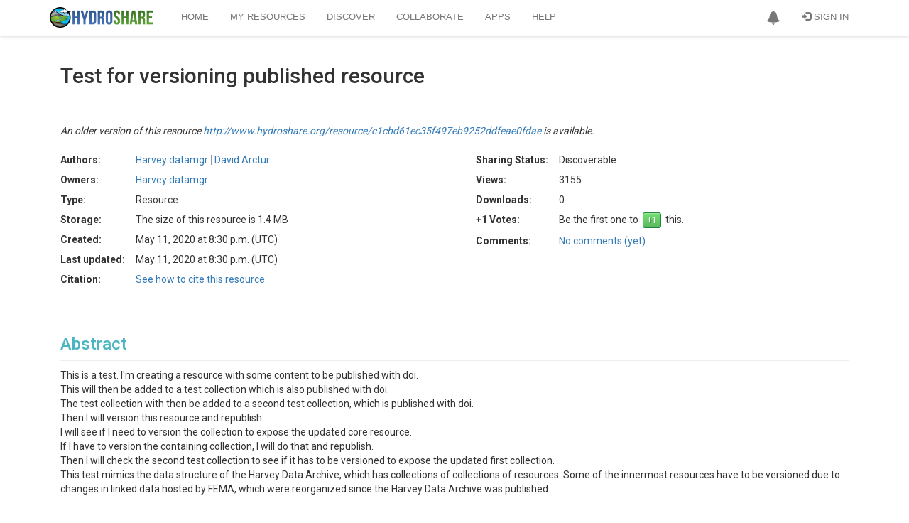

--- FILE ---
content_type: text/html; charset=utf-8
request_url: https://www.hydroshare.org/resource/c4037062b89d4e989b66a60b6ef176e4/
body_size: 23105
content:


<!doctype html>
<html lang="en">


<head>

<meta http-equiv="Content-type" content="text/html; charset=utf-8">
<meta name="viewport" content="width=device-width">
<meta name="keywords" content="">
<meta name="description" content="Test for versioning published resource">
<title>Test for versioning published resource | CUAHSI HydroShare</title>
<link rel="shortcut icon" href="https://storage.googleapis.com/hydroshare-prod-static-media/static/img/favicon.287fbaa9587d.png">


<link rel="alternate" type="application/rss+xml" title="RSS" href="/blog/feeds/rss/">
<link rel="alternate" type="application/atom+xml" title="Atom" href="/blog/feeds/atom/">


<link rel="stylesheet" type="text/css" href="https://storage.googleapis.com/hydroshare-prod-static-media/static/css/hydroshare_fonts.1f75a454d3dd.css">
<link rel="stylesheet" type="text/css" href="//netdna.bootstrapcdn.com/font-awesome/4.7.0/css/font-awesome.css">


<link href="https://fonts.googleapis.com/css?family=Roboto:100,300,400,500,700,900" rel="stylesheet">
<link rel="stylesheet" href="https://cdn.jsdelivr.net/npm/bootstrap@3.3.7/dist/css/bootstrap.min.css" integrity="sha384-BVYiiSIFeK1dGmJRAkycuHAHRg32OmUcww7on3RYdg4Va+PmSTsz/K68vbdEjh4u" crossorigin="anonymous">
<link rel="stylesheet" type="text/css" href="https://storage.googleapis.com/hydroshare-prod-static-media/static/css/elements.92a6064e64e2.css">
<link rel='stylesheet' type='text/css' href="https://storage.googleapis.com/hydroshare-prod-static-media/static/css/jquery-ui/smoothness/jquery-ui.caac42ce7954.css">
<link rel="stylesheet" type="text/css" href="https://storage.googleapis.com/hydroshare-prod-static-media/static/css/hydroshare_core.e87370b73d87.css">
<link rel="stylesheet" type="text/css" href="https://storage.googleapis.com/hydroshare-prod-static-media/static/css/identifiers.373282463ada.css">
<link rel="stylesheet" type="text/css" href="https://storage.googleapis.com/hydroshare-prod-static-media/static/css/hydroshare_extends.c8b6d2666967.css">






<script src="https://cdnjs.cloudflare.com/ajax/libs/jquery/1.9.1/jquery.min.js"></script>
<!-- https://jquery.com/upgrade-guide/1.9/#jquery-browser-removed -->
<script src="https://cdnjs.cloudflare.com/ajax/libs/jquery-migrate/1.4.1/jquery-migrate.min.js" integrity="sha512-t0ovA8ZOiDuaNN5DaQQpMn37SqIwp6avyoFQoW49hOmEYSRf8mTCY2jZkEVizDT+IZ9x+VHTZPpcaMA5t2d2zQ==" crossorigin="anonymous" referrerpolicy="no-referrer"></script>
<script type="text/javascript" src="https://storage.googleapis.com/hydroshare-prod-static-media/static/js/custom.82ab36bbffee.js"></script>


<script src="https://cdn.jsdelivr.net/npm/vue@2.7.15"></script>

<script type="text/javascript" src="https://storage.googleapis.com/hydroshare-prod-static-media/static/js/scrolltopcontrol.06bf71b23ccb.js"></script>
<script type="text/javascript" src="https://storage.googleapis.com/hydroshare-prod-static-media/static/js/jqcsrf.8de901449162.js"></script>
<script type="text/javascript" src="https://storage.googleapis.com/hydroshare-prod-static-media/static/js/jquery-ui.02b6ad1ad954.js"></script>
<script src="https://cdn.jsdelivr.net/npm/bootstrap@3.3.7/dist/js/bootstrap.min.js" integrity="sha384-Tc5IQib027qvyjSMfHjOMaLkfuWVxZxUPnCJA7l2mCWNIpG9mGCD8wGNIcPD7Txa" crossorigin="anonymous"></script>
<script type="text/javascript" src="https://storage.googleapis.com/hydroshare-prod-static-media/static/js/bootstrap-extras.d365e05874fe.js"></script>


    
    
    
<script>
    const ROUTE_NAME = "page";
</script>

    <script>
      
      const SHORT_ID = "c4037062b89d4e989b66a60b6ef176e4";
      var global_num_ext_refs = 0;
      var global_custom_citation = "";
      const REMAINING_QUOTA = 2199007526912.0;
      $.ajax({
        type: "GET",
        url: '/hsapi/_internal/' + SHORT_ID + '/list-referenced-content/',
      }).complete(function(res) {
        if (res.responseText) {
          global_num_ext_refs = JSON.parse(res.responseText).filenames.length
        }
      });
      const CITATION_ID = "";
      const RES_KEYWORDS = ['Harvey2017', 'FEMA', 'Texas', 'flooding'];
      const RES_FUNDING_AGENCIES = [
        
      ];
      const SELF_ACCESS_LEVEL = "None";
      const CAN_CHANGE = "False" === "True";
      const RES_TYPE = "Resource";
      const FILE_COUNT = 2;
      const SUPPORTE_FILE_TYPES = ".*";
      const ALLLOW_MULTIPLE_FILE_UPLOAD = "True";
      const RESOURCE_MODE = "View";
      const RESOURCE_PUBLISHED_OR_UNDER_REVIEW = "False" === "True";
      const CURRENT_USER_ID = null;
      
      const USERS_JSON = [{"user_type": "user", "access": "owner", "id": 2946, "pictureUrl": null, "best_name": "Harvey datamgr", "user_name": "datamgr-harvey", "can_undo": false, "email": "datamgr-harvey@cuahsi.org", "organization": "CUAHSI", "title": null, "viewable_contributions": 0, "subject_areas": [], "identifiers": {}, "state": "MA", "country": "US", "joined": "13 Jun, 2018", "is_active": true}];
      const AUTHORS = [
          
            {
                "id": "33641",
                "name": "datamgr, Harvey",
                "email": "datamgr-harvey@cuahsi.org",
                "organization": "CUAHSI",
                "identifiers": {
                    
                },
                "address": "",
                "phone": "",
                "homepage": "",
                "profileUrl": "/user/2946/",
                "order": "1",
                "is_active": "True",
            },
          
            {
                "id": "33642",
                "name": "Arctur, David",
                "email": "david.arctur@utexas.edu",
                "organization": "University of Texas at Austin",
                "identifiers": {
                    
                },
                "address": "",
                "phone": "512-771-1434",
                "homepage": "",
                "profileUrl": "/user/257/",
                "order": "2",
                "is_active": "True",
            },
          
      ];
      const GEOSPATIAL_RELATIONS = [
        
      ];
      const TRACKING_APPLAUNCH_URL = "/tracking/applaunch/";

      
      const MANAGE_ACCESS_DATA_URL = "/hsapi/_internal/c4037062b89d4e989b66a60b6ef176e4/manage-access-data/";
      const GROUP_IMAGE_DEFAULT_URL = "https://storage.googleapis.com/hydroshare-prod-static-media/static/img/home-page/step4.ade3e7502e8d.png";
      
      
      const RESOURCE_ACCESS = {
          isPublic: "False" === "True",
          isDiscoverable: "True" === "True",
          isShareable: "True" === "True",
          isPrivateLinkSharing : "False" === "True",
      };
      
      var spatial_coverage_type = "";

    </script>

    <script src="https://unpkg.com/leaflet@1.9.2/dist/leaflet.js"
        integrity="sha256-o9N1jGDZrf5tS+Ft4gbIK7mYMipq9lqpVJ91xHSyKhg="
        crossorigin="">
    </script>
    <script src="https://unpkg.com/leaflet-fullscreen@1.0.2/dist/Leaflet.fullscreen.min.js" crossorigin=""></script>
    <script src="https://unpkg.com/leaflet-draw@1.0.4/dist/leaflet.draw.js"></script>
    <script type="text/javascript" src="https://storage.googleapis.com/hydroshare-prod-static-media/static/js/coverageMap.8d1b26ec77f1.js"></script>
    <script type="text/javascript" src="https://storage.googleapis.com/hydroshare-prod-static-media/static/js/hs-file-icons.bdc4628c08b1.js"></script>
    <script type="text/javascript" src="https://storage.googleapis.com/hydroshare-prod-static-media/static/js/hs_file_browser.9274d474c71f.js"></script>
    <script type="text/javascript" src="https://storage.googleapis.com/hydroshare-prod-static-media/static/js/resourceLandingAjax.b4951c021059.js"></script>
    <script type="text/javascript" charset="utf8" src="https://storage.googleapis.com/hydroshare-prod-static-media/static/js/jquery.dataTables.9d372643fe25.js"></script>
    <script type="text/javascript" src="https://storage.googleapis.com/hydroshare-prod-static-media/static/js/copyToClipboard.c670f254e637.js"></script>
    <script type="text/javascript" src="https://storage.googleapis.com/hydroshare-prod-static-media/static/js/generic-resource.c397afddea83.js"></script>
    
    <link href="https://storage.googleapis.com/hydroshare-prod-static-media/static/admin/css/vendor/select2/select2.min.9f54e6414f87.css" media="screen" rel="stylesheet">
<link href="https://storage.googleapis.com/hydroshare-prod-static-media/static/admin/css/autocomplete.4a81fc4242d0.css" media="screen" rel="stylesheet">
<link href="https://storage.googleapis.com/hydroshare-prod-static-media/static/autocomplete_light/select2.a2fdafb163ba.css" media="screen" rel="stylesheet">
<script src="https://storage.googleapis.com/hydroshare-prod-static-media/static/admin/js/vendor/select2/select2.full.c2afdeda3058.js"></script>
<script src="https://storage.googleapis.com/hydroshare-prod-static-media/static/autocomplete_light/autocomplete_light.min.130dd8872cf8.js"></script>
<script src="https://storage.googleapis.com/hydroshare-prod-static-media/static/autocomplete_light/select2.min.2ca8c9f98cfb.js"></script>
<script src="https://storage.googleapis.com/hydroshare-prod-static-media/static/autocomplete_light/i18n/en.453389283ed0.js"></script>

    
    <script type="text/javascript" src="https://storage.googleapis.com/hydroshare-prod-static-media/static/js/composite-resource.36ce9cb5431a.js"></script>
    <script type="text/javascript" src="https://storage.googleapis.com/hydroshare-prod-static-media/static/js/time-series-filetype.1f0cc4c2dea1.js"></script>
    <script type="text/javascript" src="https://storage.googleapis.com/hydroshare-prod-static-media/static/js/jsoneditor.min.46ba39e50abe.js"></script>






    <link rel="stylesheet" type="text/css" href="https://storage.googleapis.com/hydroshare-prod-static-media/static/css/jquery.dataTables.min.e86d79b9b848.css">
    <link href="https://storage.googleapis.com/hydroshare-prod-static-media/static/css/toolresource.a077ff6931b0.css" rel="stylesheet"/>
    <link href="https://storage.googleapis.com/hydroshare-prod-static-media/static/css/modal-vue.34790e326190.css" rel="stylesheet"/>
    <link href="https://storage.googleapis.com/hydroshare-prod-static-media/static/css/hs-file-icons.4ba6a7dc0cac.css" rel="stylesheet"/>
    <link rel='stylesheet' type='text/css' href="https://storage.googleapis.com/hydroshare-prod-static-media/static/css/vuetify.2.64.min.6ce07710d6fa.css">
    <link rel="stylesheet" href="https://unpkg.com/leaflet@1.9.2/dist/leaflet.css"
    integrity="sha256-sA+zWATbFveLLNqWO2gtiw3HL/lh1giY/Inf1BJ0z14="
    crossorigin=""/>
    <link rel='stylesheet' type='text/css' href="https://unpkg.com/leaflet-fullscreen@1.0.2/dist/leaflet.fullscreen.css" />
    <link rel="stylesheet" href="https://unpkg.com/leaflet-draw@1.0.4/dist/leaflet.draw.css" />



<script id="schemaorg" type="application/ld+json">
{
    "@context": "https://schema.org",
    
    "@id": "https://www.hydroshare.org/resource/c4037062b89d4e989b66a60b6ef176e4#schemaorg",
    "url": "https://www.hydroshare.org/resource/c4037062b89d4e989b66a60b6ef176e4",
    
    "@type": "Dataset",
    "additionalType": "http://www.hydroshare.org/terms/CompositeResource",
    "name": "Test for versioning published resource",
    "description": "This is a test. I\u0027m creating a resource with some content to be published with doi. \u000D\u000AThis will then be added to a test collection which is also published with doi. \u000D\u000AThe test collection with then be added to a second test collection, which is published with doi. \u000D\u000AThen I will version this resource and republish. \u000D\u000AI will see if I need to version the collection to expose the updated core resource.  \u000D\u000AIf I have to version the containing collection, I will do that and republish. \u000D\u000AThen I will check the second test collection to see if it has to be versioned to expose the updated first collection. \u000D\u000AThis test mimics the data structure of the Harvey Data Archive, which has collections of collections of resources. Some of the innermost resources have to be versioned due to changes in linked data hosted by FEMA, which were reorganized since the Harvey Data Archive was published.",
    "keywords": ['Harvey2017', 'FEMA', 'Texas', 'flooding'],
    
    "creativeWorkStatus": "Discoverable",
    
    "inLanguage": "en-US",
    
    "identifier": [
      "https://www.hydroshare.org/resource/c4037062b89d4e989b66a60b6ef176e4"
    ],
    
    "creator": {
      "@list": [
            {
                  "@type": "Person",
                  "affiliation": {
                        "@type": "Organization",
                        "name": "CUAHSI"
                  },
                  "email": "datamgr-harvey@cuahsi.org",
                  "name": "Harvey datamgr",
                  "url": "https://www.hydroshare.org/user/2946/"
            },
            {
                  "@type": "Person",
                  "affiliation": {
                        "@type": "Organization",
                        "name": "University of Texas at Austin"
                  },
                  "email": "david.arctur@utexas.edu",
                  "name": "David Arctur",
                  "url": "https://www.hydroshare.org/user/257/"
            }
      ]
    },
    
    
    
    
    
    
    
    "spatialCoverage": {
        "@type": "Place",
        
        "geo": {
            
            "@type": "GeoShape",
            "box": "   "
            
        }
    },
    
    
    
    "provider": {
        "@id": "https://www.hydroshare.org",
        "@type": "Organization",
        "name": "HydroShare",
        "url": "https://www.hydroshare.org"
    },
    "includedInDataCatalog": {
		"@type": "DataCatalog",
		"name": "HydroShare",
    	"url": "https://www.hydroshare.org/search/"
	},
	 
	"license": {
	    "@type": "CreativeWork",
	    
        "text": "This resource is shared under the Creative Commons Attribution CC BY.",
        "url": "http://creativecommons.org/licenses/by/4.0/"
        
	},
	
    
    
    "citation": [
    
        "datamgr, H., D. Arctur (2020). Test Collection Inner, HydroShare, http://www.hydroshare.org/resource/c34cacb091074999aba351698eba3861",
    
        "datamgr, H., D. Arctur (2020). Test for versioning published resource, HydroShare, http://www.hydroshare.org/resource/c1cbd61ec35f497eb9252ddfeae0fdae"
    
    ],
    
    
    
    
    "dateCreated": "2020-05-11T20:30:50.847127+00:00",
    "dateModified": "2020-05-11T20:30:50.850952+00:00",
    
    "subjectOf": {
        "@type": "DataDownload",
        "name": "resourcemetadata.xml",
        "description": "Dublin Core Metadata Document Describing the Dataset",
        "url": "https://www.hydroshare.org/hsapi/resource/c4037062b89d4e989b66a60b6ef176e4/scimeta/",
        "encodingFormat": "application/rdf+xml"
    },
    "distribution": {
        "@type": "DataDownload",
        "contentSize": "1.4 MB",
        "encodingFormat": "application/zip",
        "contentUrl": "https://www.hydroshare.org/hsapi/resource/c4037062b89d4e989b66a60b6ef176e4/",
        "description": "Zipped BagIt Bag containing the HydroShare Resource",
        "dateModified": "2020-05-11T20:30:50.850952+00:00",
        
        "identifier": [
          "https://www.hydroshare.org/resource/c4037062b89d4e989b66a60b6ef176e4"
        ]
        
    }
}
</script>


<script type="text/javascript">
    window.heap=window.heap||[],heap.load=function(e,t){window.heap.appid=e,window.heap.config=t=t||{};var r=t.forceSSL||"https:"===document.location.protocol,a=document.createElement("script");a.type="text/javascript",a.async=!0,a.src=(r?"https:":"http:")+"//cdn.heapanalytics.com/js/heap-"+e+".js";var n=document.getElementsByTagName("script")[0];n.parentNode.insertBefore(a,n);for(var o=function(e){return function(){heap.push([e].concat(Array.prototype.slice.call(arguments,0)))}},p=["addEventProperties","addUserProperties","clearEventProperties","identify","resetIdentity","removeEventProperty","setEventProperties","track","unsetEventProperty"],c=0;c<p.length;c++)heap[p[c]]=o(p[c])};
      heap.load("1320547260");
</script>

<script>
    const STATIC_URL = "https://storage.googleapis.com/hydroshare-prod-static-media/static/" || "/static/static/";
</script>
</head>

<body id="body">

<link rel="stylesheet" type="text/css" href="https://storage.googleapis.com/hydroshare-prod-static-media/static/css/notifications-app.91a3cb642dbc.css">

<style>
    /* Navbar */
    .dropdown-menu .divider {
        height: 1px;
        margin: 9px 0;
        overflow: hidden;
        background-color: #999
    }
    .navbar-brand {
        padding: 0;
        padding-top: 10px;
    }

    #img-brand-logo {
        width: 145px;
    }

    .container>.navbar-header, .container>.navbar-collapse {
        padding-left: 15px;
        padding-right: 15px;
    }

    .navbar-inverse .navbar-collapse, .navbar-inverse .navbar-form {
        border-color: #DDD;
    }

    .navbar-toggle {
        background: #B5B5B5;
        border-color: #8C8C8C !important;
    }

    .navbar-inverse {
      background-color: #FFF;
      border: none;
    }

    .navbar>.container .navbar-brand {
        margin-right: 10px;
    }

    .navbar-inverse .navbar-nav > .active > a, .navbar-inverse .navbar-nav > .active > a:hover, .navbar-inverse .navbar-nav > .active > a:focus {
        color: #333;
        background-color: #FFF !important
    }

    .navbar-inverse .navbar-brand {
        color: #EEEEEE;
    }

    .navbar-inverse .resource-type-name,
    .navbar-inverse .navbar-nav > li > a,
    .navbar-inverse .navbar-nav > .open > a,
    .navbar-inverse .navbar-nav > .open > a:hover,
    .navbar-inverse .navbar-nav > .open > a:focus {
        color: #777;
        font: 13px/18px 'Open Sans', arial, sans-serif;
    }

    .navbar-nav > li > .dropdown-menu.arrow_box, .dropdown-menu.profile-card {
        margin-top: 18px;
        margin-right: -12px;
        width: 300px;
        height: 160px;
        padding: 0;
        background: #FFF;
        -webkit-border-radius: 4px;
        -moz-border-radius: 4px;
        border-radius: 4px;
        box-shadow: 1px 1px 5px rgba(0, 0, 0, 0.2);
        -webkit-box-shadow: 1px 1px 5px rgba(0, 0, 0, 0.2);
        -moz-box-shadow: 1px 1px 5px rgba(0, 0, 0, 0.2)
    }

    .res-dropdown {
        padding: 7px;
        padding-right: 40px;
    }

    .dropdown-menu.profile-card {
        width: 350px;
        height: auto;
        margin: unset;
        margin-bottom: 40px;
    }

    .profile-card .flex > div {
        padding: 15px;
    }

    .profile-card .flex > div:first-child {
        border-right: 1px solid #DDD;
        width: 110px;
    }

    .profile-card .dropdown-profile-pic-thumbnail{
        margin-right: 0;
    }

    .profile-card table .fa {
        margin-right: 4px;
    }

    .navbar-inverse .navbar-nav > .open > a:hover,
    .navbar-inverse .navbar-nav > li > a:hover,
    .navbar-inverse .navbar-nav > li > a:focus {
        color: #333;
        -webkit-transition: color 100ms linear;
        -moz-transition: color 100ms linear;
        -o-transition: color 100ms linear;
        transition: color 100ms linear;
    }

    .navbar-inverse {
        text-transform: uppercase;
        border-bottom: 1px solid #DDD;
        box-shadow: 0 0 5px rgba(0, 0, 0, 0.2);
        -moz-box-shadow: 0 0 5px rgba(0, 0, 0, 0.2);
        -webkit-box-shadow: 0 0 5px rgba(0, 0, 0, 0.2);
    }

    .navbar-inverse .tooltip {
        text-transform: none;
    }

    .navbar-inverse .navbar-nav > .open > a,
    .navbar-inverse .navbar-nav > .open > a:hover,
    .navbar-inverse .navbar-nav > .open > a:focus {
        background-color: unset;
    }

    .dropdown-menu {
        border: 1px solid #D6D6D6;
        border-top-color: #EEEEEE;
        border-radius: 0;
        box-shadow: none;
        -webkit-box-shadow: none;
        -moz-box-shadow: none;
    }
    .dropdown-menu > li > a {
      color: #000;
      padding: 10px 20px;
      font-size: 12px;
    }
    .dropdown-menu > li > a:hover,
    .dropdown-menu > li > a:focus {
      color: #333;
      background-color: #eaeaea;
    }
</style>
<div id="hs-nav-bar" class="navbar navbar-inverse navbar-fixed-top">
    <div id="toplevel-nav-container" class="container">
        <div class="navbar-header">
            <button type="button" class="navbar-toggle" data-toggle="collapse" data-target=".navbar-collapse">
                <span class="icon-bar"></span>
                <span class="icon-bar"></span>
                <span class="icon-bar"></span>
            </button>
            <a class="navbar-brand" href="/landingPage">
                <img id="img-brand-logo" src="https://storage.googleapis.com/hydroshare-prod-static-media/static/img/logo-lg.cf4395806c8e.png" alt="CUAHSI HydroShare"/>
            </a>
        </div>
        <div class="collapse navbar-collapse">
            <ul class="nav navbar-nav navbar-right hidden-xs">
                
                    

                    <li id="notifications-dropdown">
                        <a href="#" class="dropdown-toggle" data-toggle="dropdown" style="padding-top:14px;padding-bottom:14px;"
                        role="button" aria-haspopup="true" aria-expanded="false">
                            <span class="glyphicon glyphicon-bell"></span>
                        </a>
                        <ul class="dropdown-menu arrow_box" style="position:absolute;">
                            <li class="notifications">
                                <div id="app-notifications">
                                    <div class="notifications--header">
                                        <h4>Notifications <span v-if="tasks.length">(${tasks.length})</span></h4>
                                        <a role="button" id="btn-notifications-clear" v-on:click="clear">Clear</a>
                                    </div>

                                    <div v-if="loading" class="default-content">
                                        <i class="fa fa-spinner fa-pulse fa-2x fa-fw icon-blue"></i>
                                    </div>
                                    <div v-if="!loading">
                                        <div v-if="tasks.length">
                                            <div class="task" v-for="task in tasks">
                                                <div class="notification--content">
                                                    <div class="notification--name">${taskMessages[task.name].title}
                                                        <div class="notification--status">
                                                            <span :class="statusIcons[task.status]"></span>

                                                            <small v-if="canNotifyDownload(task)">
                                                                Your download will start in a few seconds. If it does not start click <a
                                                                    :href="task.payload">here</a>
                                                                to download your files directly.
                                                            </small>
                                                            <small v-else>${taskMessages[task.name].status[task.status]}.
                                                                <span v-if="task.payload && (task.status === 'delivered' || task.status === 'completed')">
                                                                Click <a :href="task.payload">here</a> to refresh user interface.
                                                                </span>
                                                                <span v-else-if="task.payload.includes('FileOverrideException') && task.status === 'failed'">
                                                                <a id='btn-file-override' v-on:click="showFileOverrideDialog(task.payload)">Select whether to allow file override</a>
                                                                </span>
                                                                <span v-else-if="task.status === 'failed'">${task.payload}</span>
                                                            </small>
                                                        </div>
                                                    </div>
                                                </div>
                                                <div class="notification--controls">
                                                    <button type="button" v-if="canBeDismissed(task)" v-on:click="dismissTask(task)" class="close" aria-label="Dismiss"
                                                        title="Dismiss">
                                                        <span aria-hidden="true">×</span>
                                                    </button>

                                                    <button type="button" v-if="canBeAborted(task)" v-on:click="abortTask(task)" class="close" title="Abort"
                                                        aria-label="Abort">
                                                        <span class="glyphicon glyphicon-ban-circle"></span>
                                                    </button>
                                                </div>
                                            </div>
                                        </div>
                                        <div v-else class="default-content">You don't have any notifications.</div>
                                    </div>
                                </div>
                            </li>
                        </ul>
                    </li>
                    
                    
                        <li id="signin-menu"><a href="/oidc/authenticate/"><span
                                class="glyphicon glyphicon-log-in"></span> Sign In</a>
                        </li>
                    
                
            </ul>
            

            <ul class="nav navbar-nav">
                <li  id="dropdown-menu-home">
                    <a href="/home/">Home</a>
                </li>
                <li  id="dropdown-menu-my-resources">
                    <a href="/my-resources/">My Resources</a>
                </li>
                <li  id="dropdown-menu-search">
                    <a href="/search/">Discover</a>
                </li>
                <li  id="dropdown-menu-collaborate">
                    <a href="/collaborate/">Collaborate</a>
                </li>
                <li class="" id="dropdown-menu-https:--www.hydroshare.org-apps-">
                    <a href="https://www.hydroshare.org/apps/" target="_self">Apps</a>
                </li>
                <li class="" id="dropdown-menu-https:--help.hydroshare.org">
                    <a href="http://help.hydroshare.org">Help</a>
                </li>
            </ul>

            <ul id="resource-dropdown" class="nav navbar-nav navbar-right">
                

                

                
                    <!-- Profile links for extra small screens -->
                    
                        <li class="visible-xs"><a href="/oidc/authenticate/"><span
                                class="glyphicon glyphicon-log-in"></span> Sign In</a></li>
                    
                
            </ul>

        </div>
    </div>
</div>

<div class="modal fade" id="submit-title-dialog" tabindex="-1" role="dialog"
     aria-labelledby="myModalLabel" aria-hidden="true">
    <div class="modal-dialog">
        <div class="modal-content">
            <div class="modal-header">
                <button type="button" class="close" data-dismiss="modal"
                        aria-hidden="true">&times;
                </button>
                <h4 class="modal-title">Create a Resource</h4>
            </div>
            <div class="modal-body">
                <div class="warnings-list">
                    <div class="modal-input-title">Enter the title for the new resource.
                    </div>
                    <br>
                    <input id="input-title" class="form-control textinput textInput" maxlength="300"
                           name="value" type="text" placeholder="Title" value="">
                </div>
            </div>
            <div class="modal-footer">
                <button type="button" class="btn btn-default" data-dismiss="modal">Cancel
                </button>
                <button id="btn-resource-create" type="button" data-value="" class="btn btn-primary"
                        data-dismiss="modal">Create
                </button>
            </div>
        </div>
    </div>
</div>



<script>
    $("#hs-nav-bar .res-dropdown ul > li>  a").on("click", function () {
        $('#btn-resource-create').attr("data-value", $(this).attr("data-value"));
        let title = $(this).attr("data-modal-title");
        let inputTitle = $(this).attr("data-modal-input-title");

        $('#submit-title-dialog .modal-title').text(title);
        $('#submit-title-dialog .modal-input-title').text(inputTitle);
        $('#submit-title-dialog').modal('show');
    });

    $("#btn-resource-create").on("click", function () {
        let resourceType = $(this).attr("data-value");
        let title = $('#input-title').val();

        createResource(resourceType, title);
    });

    function getCookie(name) {
      let cookieValue = null;
      if (document.cookie && document.cookie !== '') {
        const cookies = document.cookie.split(';');
        for (let i=0; i < cookies.length; i++) {
          const cookie = cookies[i].trim();
          if (cookie.substring(0, name.length + 1) === (name + '=')) {
            cookieValue = decodeURIComponent(cookie.substring(name.length +1));
            break;
          }
        }
      }
      return cookieValue;
    }

    function createResource(type, title) {
        // Disable dropdown items while we process the request
        $(".navbar-inverse .res-dropdown .dropdown-menu").toggleClass("disabled", true);

        var formData = new FormData();
        if (!title) {
            title = "Untitled Resource";
        }
        const csrftoken = getCookie('csrftoken');
        formData.append("csrfmiddlewaretoken", csrftoken);
        formData.append("title", title);
        formData.append("resource-type", type);
        let contentType;
        if (type === "CompositeResource") {
            contentType = "resource";
        }
        else if (type === "CollectionResource") {
            contentType = "collection";
        }
        else {
            contentType = "app connector";
        }

        const alertTitle = "Creating your " + contentType;
        customAlert(alertTitle, "Please wait...", "success", -1); // Persistent alert
        $("html").css("cursor", "progress");

        let errorMsg = "Failed to create " + contentType + ".";

        $.ajax({
            type: "POST",
            data: formData,
            processData: false,
            contentType: false,
            url: "/hsapi/_internal/create-resource/do/",
            success: function (response) {
                if (response.status === "success") {
                    window.location = response['resource_url'];
                }
                else {
                    console.log(response);
                    if (response.hasOwnProperty('message')) {
                        errorMsg = `${errorMsg} ${response.message}`;
                    }
                    $(".custom-alert").alert('close');  // Dismiss previous alert
                    customAlert("Error", errorMsg, "error", -1, dismissable=true);
                    $("html").css("cursor", "initial");
                    $(".navbar-inverse .res-dropdown").toggleClass("disabled", false);
                }
            },
            error: function (response) {
                console.log(response);
                $(".custom-alert").alert('close');  // Dismiss previous alert
                customAlert("Error", errorMsg, "error", 6000);
                $("html").css("cursor", "initial");
                $(".navbar-inverse .res-dropdown").toggleClass("disabled", false);
            }
        });
    }

    const checkDelay = 10000; // ms
    // TODO: this hard ping rate could be modified to check more frequently when the tasks are newer

    $('#notifications-dropdown').on('show.bs.dropdown', function () {
        notificationsApp.fetchTasks();
    });

    notificationsApp = new Vue({
        el: '#app-notifications',
        delimiters: ['${', '}'],
        data: {
            tasks: [],
            loading: true,
            isCheckingStatus: false,
            taskMessages: {
                "bag download": {
                    title: "Download all content as Zipped BagIt Archive",
                    status: {
                        "progress": "Getting your files ready for download...",
                        "aborted": "Aborted",
                        "failed": "Download failed",
                        "delivered": "Download delivered"
                    }
                },
                "file unzip": {
                    title: "File Unzipping",
                    status: {
                        "progress": "Unzipping your file...",
                        "completed": "Completed",
                        "failed": "Unzip failed",
                        "delivered": "Unzipping completed"
                    }
                },
                "zip download": {
                    title: "File download",
                    status: {
                        "progress": "Getting your files ready for download...",
                        "aborted": "Aborted",
                        "failed": "Download failed",
                        "delivered": "Download delivered"
                    }
                },
                "resource copy": {
                    title: "Resource copy",
                    status: {
                        "progress": "In progress...",
                        "aborted": "Aborted",
                        "completed": "Completed",
                        "failed": "Failed",
                        "delivered": "Delivered"
                    }
                },
                "resource version": {
                    title: "Resource versioning",
                    status: {
                        "progress": "In progress...",
                        "completed": "Completed",
                        "failed": "Failed",
                        "delivered": "Delivered"
                    }
                },
                "resource delete": {
                    title: "Resource delete",
                    status: {
                        "progress": "In progress...",
                        "completed": "Completed",
                        "failed": "Failed",
                        "delivered": "Delivered"
                    }
                },
                "aggregation move": {
                    title: "Aggregation move",
                    status: {
                        "progress": "In progress...",
                        "completed": "Completed",
                        "failed": "Failed",
                        "delivered": "Delivered"
                    }
                }
            },
            statusIcons: {
                "aborted": "glyphicon glyphicon-ban-circle",
                "failed": "glyphicon glyphicon-remove-sign",
                "completed": "glyphicon glyphicon-ok-sign",
                "progress": "fa fa-spinner fa-pulse fa-2x fa-fw icon-blue",
                "delivered": "glyphicon glyphicon-ok-sign"
            }
        },
        computed: {
            someInProgress: function () {
                return this.tasks.find(function (task) {
                    return task.status === "progress";
                });
            }
        },
        methods: {
            showFileOverrideDialog: function (message) {
              let msg_start_pos = message.indexOf("'");
              if (msg_start_pos >= 0) {
                  let msg_end_pos = message.indexOf("'", msg_start_pos+1);
                  if (msg_end_pos > 0) {
                      message = message.slice(msg_start_pos + 1, msg_end_pos);
                      message = message.charAt(0).toUpperCase() + message.slice(1);
                  }
              }
              $('#unzip-resp-message').text(message);
              $('#unzip-override-confirm-dialog').modal('show');
            },
            // Shows the tasks dropdown
            show: function () {
                $('#notifications-dropdown').addClass('open');
            },
            getUpdatedTask: function(in_task) {
                return this.tasks.find(function(task) {
                    return task.id === in_task.id
                });
            },
            fetchTasks: function () {
                let vue = this;
                vue.loading = true;
                $.ajax({
                    type: "GET",
                    url: '/hsapi/_internal/get_tasks_by_user/',
                    success: function (ret_data) {
                        vue.loading = false;
                        tasks = ret_data['tasks']
                        for (let i = 0; i < tasks.length; i++) {
                            vue.registerTask(tasks[i]);
                        }
                        vue.scheduleCheck();
                    },
                    error: function (response) {
                        console.log(response);
                        vue.loading = false;
                    }
                });
            },
            dismissTask: function (task) {
                let vue = this;
                if (vue.canBeDismissed(task)) {
                    $.ajax({
                        type: "GET",
                        url: '/hsapi/_internal/dismiss_task/' + task.id,
                        success: function (task) {
                            vue.tasks = vue.tasks.filter(function(t) {
                                return t.id !== task.id;
                            });
                        },
                        error: function (response) {
                            console.log(response);
                        }
                    });
                }
            },
            canBeDismissed: function (task) {
                return task.status === 'completed'
                    || task.status === 'failed'
                    || task.status === 'aborted'
                    || task.status === 'delivered'
            },
            deliverTask: function(task) {
                let vue = this;
                if (vue.canBeDelivered(task)) {
                    $.ajax({
                        type: "GET",
                        url: '/hsapi/_internal/set_task_delivered/' + task.id,
                        success: function (task) {
                            $("html").css("cursor", "default");
                        },
                        error: function (response) {
                            console.log(response);
                        }
                    });
                }
            },
            canBeDelivered: function (task) {
                return task.status === 'completed'
            },
            abortTask: function(task) {
                let vue = this;
                if (vue.canBeAborted(task)) {
                    $.ajax({
                        type: "GET",
                        url: '/hsapi/_internal/abort_task/' + task.id,
                        success: function (task) {
                            vue.registerTask(task);
                        },
                        error: function (response) {
                            console.log(response);
                        }
                    });
                }
            },
            canBeAborted: function (task) {
                let vue = this;
                return "aborted" in vue.taskMessages[task.name].status && (task.status === 'progress')
            },
            clear: function () {
                let vue = this;
                vue.tasks = vue.tasks.filter(function(task) {
                    if (vue.canBeDismissed(task))
                        vue.dismissTask(task);
                    return !vue.canBeDismissed(task);
                });
            },
            scheduleCheck: function() {
                let vue = this;
                if (vue.someInProgress && !vue.isCheckingStatus) {
                    vue.isCheckingStatus = true;

                    // check in 10s
                    setTimeout(function() {
                        vue.checkStatus();
                    }, checkDelay);
                }
                else {
                    vue.isCheckingStatus = false;
                }
            },
            // Checks every 10s for every task in progress
            checkStatus: function () {
                let vue = this;

                if (vue.someInProgress) {
                    const tasksInProgress = vue.tasks.filter(function (task) {
                        return task.status === "progress";
                    });

                    let calls = tasksInProgress.map(function (task) {
                        return vue.checkTaskStatus(task);
                    });

                    // wait for all of task checks to finish and recall self after 1s
                    $.when.apply($, calls).done(function () {
                        setTimeout(function() {
                            vue.checkStatus();
                        }, checkDelay);
                    });
                }
                else {
                    vue.isCheckingStatus = false;
                }
            },
            checkTaskStatus: function(task) {
                console.log("Checking status for task:", task);
                let vue = this;

                return $.ajax({
                    type: "GET",
                    url: '/hsapi/_internal/get_task/' + task.id,
                    success: function (task) {
                        vue.registerTask(task);
                    },
                    error: function (response) {
                        console.log(response);
                    }
                });
            },
            downloadFile: function (url, taskId) {
                // Remove previous temporary download frames
                $(".temp-download-frame").remove();

                $("body").append("<iframe class='temp-download-frame' id='task-"
                    + taskId + "' style='display:none;' src='" + url + "'></iframe>");
            },
            processTask: function (task) {
                let vue = this;
                switch (task.name) {
                    case "bag download":
                        // Check if bag creation is finished
                        if (task.status === "completed" && task.payload) {
                            const bagUrl = task.payload;
                            vue.downloadFile(bagUrl, task.id);
                            vue.deliverTask(task);
                        }
                        break;
                    case "zip download":
                        // Check if zip creation is finished
                        if (task.status === "completed" && task.payload) {
                            const zipUrl = task.payload;
                            vue.downloadFile(zipUrl, task.id);
                            vue.deliverTask(task);
                        }
                        break;
                    case "resource copy":
                        if (task.status === "completed" && task.payload) {
                            vue.deliverTask(task);
                        }
                        break;
                    case "resource version":
                        if (task.status === "completed" && task.payload) {
                            vue.deliverTask(task);
                        }
                        break;
                    case "resource delete":
                        if (task.status === "completed" && task.payload) {
                            vue.deliverTask(task);
                        }
                        break;
                    case "aggregation move":
                        if (task.status === "completed" && task.payload) {
                            vue.deliverTask(task);
                        }
                        break;
                    case "file unzip":
                        if (task.status === "completed" && task.payload) {
                            vue.deliverTask(task);
                        }
                        break;
                    default:
                        break;
                }
                if (task.status === 'progress')
                    vue.scheduleCheck();
            },
            registerTask: function (task) {
                let vue = this;
                let targetTask = null;

                // Minor type checking
                if (!task.hasOwnProperty('id') || !task.hasOwnProperty('name')) {
                    return  // Object passed is not a task
                }

                targetTask = vue.tasks.find(function (t) {
                    return t.id === task.id;
                });

                if (targetTask) {
                    // Update existing task only if values have changed to avoid Vue change detection
                    if (task.status !== targetTask.status || task.payload !== targetTask.payload) {
                        targetTask.status = task.status;
                        targetTask.payload = task.payload;
                        if (task.status !== 'delivered')
                            vue.processTask(targetTask);
                    }
                }
                else {
                    // Add new task
                    targetTask = task;
                    vue.tasks = [targetTask, ...vue.tasks];
                    if (task.status !== 'delivered')
                        vue.processTask(targetTask);
                }
            },
            // Used to know when a task should inform users of alternative way to download their files
            canNotifyDownload: function (task) {
                return task.status === 'completed'
                    && (task.name === 'bag download' || task.name === 'zip download')
            }
        },
        mounted: function () {
            let vue = this;
            vue.fetchTasks();
        }
    });
</script>

    
    
    

    
        <div class="main-container">
            
    

    <div class="container" onload="loadScroll()" onunload="saveScroll()">
        
            
            
        

        
        
<script id="profile-card-template" type="text/x-template">
    <ul class="dropdown-menu arrow_box profile-card" @click.stop=""
        :style="{top: position.top + 'px', left: position.left + 'px'}">
        <li>
            <div class="flex">
                <div class="has-background-light-gray">
                    <div :class="{'dropdown-user-icon': !user.pictureUrl}"
                         :style="{backgroundImage: user.pictureUrl ? 'url(' + user.pictureUrl + ')' : 'none'}"
                        class="dropdown-profile-pic-thumbnail round-image">
                    </div>

                    <div>
                        <small>Contributions</small>
                        <div class="label label-default has-space-top">${user.viewable_contributions}</div>
                    </div>

                    <div class="space-top">
                        <small>Joined</small>
                        <div class="label label-default">${user.joined}</div>
                    </div>
                </div>
                <div style="flex-grow: 1;">
                    <h4 style="margin-top: 0;">
                        <a :href="/user/ + user.id" title="View Profile">${user.best_name}</a>
                    </h4>

                    <table>
                        <tr v-if="user.email">
                            <td class="text-center"><i class="fa fa-envelope text-muted" aria-hidden="true"></i></td>
                            <td><span>${user.email}</span></td>
                        </tr>
                        <tr v-if="(user.state && user.state !== 'Unspecified') || (user.country && user.country !== 'Unspecified')"
                            >
                            <td class="text-center">
                                <i class="fa fa-map-marker text-muted" aria-hidden="true"></i>
                            </td>
                            <td>
                                <span v-if="user.state && user.state !== 'Unspecified'">
                                  ${user.state + (user.country && user.country !== 'Unspecified' ? ',' : '')}</span>
                                <span v-if="user.country && user.country !== 'Unspecified'">${user.country}</span>
                            </td>
                        </tr>
                    </table>

                    <div v-if="user.organization || user.title" class="space-top separate">
                        <span v-if="user.organization">${user.organization}</span>
                        <span v-if="user.title">${user.title}</span>
                    </div>

                    <div v-if="user.subject_areas" class="space-top">
                        <small class="text-muted">Subject Areas:</small>
                        <div>${user.subject_areas.join(", ")}</div>
                    </div>

                    <div v-if="hasIdentifiers" class="space-top">
                        <small class="text-muted">External Profiles:</small>
                        <div class="external-profiles">
                            <template v-for="(identifier, key) of user.identifiers">
                                <a v-if="identifierAttributes.hasOwnProperty(key)"
                                   :href="identifier" :title="identifierAttributes[key].title"
                                   class="identifier-icon" target="_blank"
                                   data-toggle="tooltip" data-placement="top">
                                    <img :class="identifierAttributes[key].classes" :src="identifierAttributes[key].src"/>
                                </a>

                                <a v-else :href="identifier" class="identifier-icon" target="_blank"
                                   :title="key"
                                   data-toggle="tooltip" data-placement="top">
                                    <i class="fa fa-address-card hover-shadow"></i>
                                </a>
                            </template>
                        </div>
                    </div>
                </div>
            </div>
        </li>
    </ul>
</script>

<script type="text/javascript" src="https://storage.googleapis.com/hydroshare-prod-static-media/static/js/hs-vue/profile-link-cmp.e23b5435f5bc.js"></script>

<script id="profile-link-template" type="text/x-template">
    <div v-if="showDetails" class="profile-link flex align-center"
        v-on:click="$emit('load-card', { user: user, event: $event })"
        data-toggle="dropdown">
        <div v-if="user.pictureUrl" :style="{backgroundImage: 'url(' + user.pictureUrl + ')'}"
            class="profile-pic-thumbnail round-image">
        </div>
        <div v-else class="dropdown-user-icon"
            class="profile-pic-thumbnail-small details-profile-pic round-image">
        </div>
        <div>
            <a class="has-cursor-pointer">${ user.best_name }</a>
            <div class="text-muted">${ user.title }</div>
        </div>
    </div>
    <a v-else v-on:click="$emit('load-card', { user: user, event: $event })"
        data-toggle="dropdown" class="profile-link has-cursor-pointer">${ user.best_name }</a>
</script>

        
            

<input id="resID" type="hidden" value="c4037062b89d4e989b66a60b6ef176e4"/>


<div class="modal fade in" id="deleteCommentDialog" tabindex="-1" role="dialog" aria-labelledby="add-extra-meta" aria-hidden="true">
    <div class="modal-dialog">
        <div class="modal-content">
            <form enctype="multipart/form-data">
                <input name="resource-mode" type="hidden" value="edit">
                <div class="modal-header">
                    <button type="button" class="close" data-dismiss="modal" aria-hidden="true">×</button>
                    <h4 class="modal-title" id="extra_meta_title"> Delete Comment </h4>
                </div>
                <div class="modal-body">
                <p id="delete_comment_message">
                    Confirm to delete the comment and any threaded reply messages
                </p>
                </div>
                <div class="modal-footer">
                    <input id="delete_comment_id" type="hidden" />
                    <button type="button" class="btn btn-default" data-dismiss="modal">Cancel</button>
                    <button id="btn-confirm-delete-comment" type="button" class="btn btn-danger">Delete</button>
                </div>
            </form>
        </div>
    </div>
</div>


    

    


<div class="modal fade" id="license-agree-dialog-bag" tabindex="-1" role="dialog" aria-labelledby="myModalLabel" aria-hidden="true">
    <div class="modal-dialog">
        <div class="modal-content">
            <div class="modal-header">
                <button type="button" class="close" data-dismiss="modal" aria-hidden="true">&times;</button>
                <h4 class="modal-title" id="license-agree-title">Resource License Agreement</h4>
            </div>
            <div class="modal-body">
                
                    <span><p>This resource is shared under the Creative Commons Attribution CC BY.</p></span>
                
                <span class="rights-url"><a href="http://creativecommons.org/licenses/by/4.0/" target="_blank">&nbsp;http://creativecommons.org/licenses/by/4.0/</a></span>
                <p style="margin-top: 5px">
                In downloading this resource contents you are ethically bound to respect the terms of this license.
                Please confirm that you accept the terms of this license below before you can do any downloads for this resource.
                </p>
                <input type="checkbox" id="agree-chk-download-bag">
                <label for="agree-chk-download-bag" class="checkbox-label">
                    I accept the terms of this license.
                </label>
            </div>
            <div class="modal-footer">
                <button type="button" class="btn btn-default" data-dismiss="modal" id="download-bag-cancel">Cancel</button>
                <button type="button" class="btn btn-success disabled" id="download-bag-btn"
                   data-bag-url="/django_irods/download/bags/c4037062b89d4e989b66a60b6ef176e4.zip">Download</button>
            </div>
        </div>
    </div>
</div>

<div class="modal fade" id="license-agree-dialog-file" tabindex="-1" role="dialog" aria-labelledby="myModalLabel" aria-hidden="true">
    <div class="modal-dialog">
        <div class="modal-content">
            <div class="modal-header">
                <button type="button" class="close" data-dismiss="modal" aria-hidden="true">&times;</button>
                <h4 class="modal-title" id="license-agree-title">Resource License Agreement</h4>
            </div>
            <div class="modal-body">
                
                    <span><p>This resource is shared under the Creative Commons Attribution CC BY.</p></span>
                
                <span class="rights-url"><a href="http://creativecommons.org/licenses/by/4.0/" target="_blank">&nbsp;http://creativecommons.org/licenses/by/4.0/</a></span>
                <p style="margin-top: 5px">
                In downloading this resource contents you are ethically bound to respect the terms of this license.
                Please confirm that you accept the terms of this license below before you can do any downloads for this resource.
                </p>
                <input type="checkbox" id="agree-chk-download-file">
                <label for="agree-chk-download-file" class="checkbox-label">
                    I accept the terms of this license.
                </label>
            </div>
            <div class="modal-footer">
                <button type="button" class="btn btn-default" data-dismiss="modal">Cancel</button>
                <button type="button" class="btn btn-success" id="download-file-btn"
                   disabled>Download</button>
            </div>
        </div>
    </div>
</div>


    <div id="wait-to-complete" title="Processing ..." style="display: none;">
        <p><span style="float:left; margin:12px 12px 50px 0;"></span>
            Please wait for the process to complete.
        </p>
    </div>




<div class="modal fade" id="redirect-referenced-url-dialog" tabindex="-1" role="dialog" aria-labelledby="myModalLabel" aria-hidden="false">
    <div class="modal-dialog">
        <div class="modal-content">
            <div class="modal-header">
                <button type="button" class="close" data-dismiss="modal" aria-hidden="true">&times;</button>
                <h4 class="modal-title" id="redirect-referenced-url-title">Redirecting to the referenced web URL</h4>
            </div>
            <div class="modal-body">
                The content you have requested to access is not stored in HydroShare, and we can’t guarantee its availability,
                quality, security, or size. If the externally linked content is large, access may take time.
            </div>
            <div class="modal-footer">
                <button type="button" class="btn btn-default" data-dismiss="modal">Cancel</button>
                <a id="file_redirect_url" type="button" class="btn btn-primary" href="#" target="_blank">Redirect</a>
            </div>
        </div>
    </div>
</div>

<div class="modal fade in" id="get-file-url-dialog" tabindex="-1" role="dialog"
     aria-labelledby="rename" aria-hidden="false">
    <div class="modal-dialog">
        <div class="modal-content">
            <div class="modal-header">
                <button type="button" class="close" data-dismiss="modal" aria-hidden="true">×</button>
                <h4 class="modal-title">Get file URL</h4>
            </div>

            <div class="modal-body">
                <div class="row">
                    <div id="warnTxtFileURL" class="col-sm-12" style="display:none">
                        <span class="alert alert-warning group-title" role="alert">
                            <div class="flex">
                                <i class="glyphicon glyphicon-info-sign" style="margin-right: 20px;"></i>
                                <em style="padding-right:20px;">
                                    <p class="discoverable_sharing">
                                        You have requested the URL for a file that is within a Discoverable resource.
                                        This resource has Private Link Sharing enabled.
                                        This means that anyone with the link will be able to access the file,
                                        but users without the link will not be permitted unless they have "view" permission on this resource.
                                    </p>
                                    <p class="discoverable">
                                        You have requested the URL for a file that is within a Discoverable resource.
                                        Only you and other HydroShare users who have been granted at least "view" permission will be able to access this URL.
                                        If you want this URL to be publicly available,
                                        change the sharing status of your resource to "public" or enable Private Link Sharing.
                                    </p>
                                    <p class="private_sharing">
                                        You have requested the URL for a file that is within a Private resource.
                                        This resource has Private Link Sharing enabled.
                                        This means that anyone with the link will be able to access the file,
                                        but users without the link will not be permitted unless they have "view" permission on this resource.
                                    </p>
                                    <p class="private">
                                        You have requested the URL for a file that is within a Private resource.
                                        Only you and other HydroShare users who have been granted at least "view" permission will be able to access this URL.
                                        If you want this URL to be publicly available, change the sharing status of your resource to "public" or enable Private Link Sharing.
                                    </p>
                                </em>
                            </div>
                        </span>
                    </div>
                    <fieldset class="col-sm-12">
                        <div class="input-group">
                            <input readonly id="txtFileURL" type="text" class="form-control click-select-all">
                            <span class="input-group-btn">
                                <button class="btn btn-default clipboard-copy" data-target="txtFileURL"
                                        type="button">
                                    <i class="fa fa-clipboard" aria-hidden="true"></i> Copy
                                </button>
                            </span>
                        </div>
                    </fieldset>
                </div>
            </div>

            <div class="modal-footer">
                <button type="button" class="btn btn-default" data-dismiss="modal">Close</button>
            </div>
        </div>
    </div>
</div>


    <script type="text/javascript" src="https://storage.googleapis.com/hydroshare-prod-static-media/static/js/modals.342d0a162a40.js"></script>
    <script type="text/javascript" src="https://storage.googleapis.com/hydroshare-prod-static-media/static/js/identifiers-form.a5343bfe9745.js"></script>
    <script>
        // https://github.com/select2/select2/issues/1436#issuecomment-21028474
        // incompatibility between Select2 and Bootstrap modals
        $.fn.modal.Constructor.prototype.enforceFocus = function() {};
    </script>


            <!-- Profile Preview Modal -->
<script id="author-preview-modal-template" type="text/x-template">
    <div class="modal fade" id="view-author-modal" tabindex="-1" role="dialog" aria-labelledby="profileName"
         aria-hidden="true">
        <div class="modal-dialog" role="document">
            <div class="modal-content">
                <div class="modal-header">
                    <h4 class="modal-title">Author</h4>
                </div>
                <div class="modal-body">
                    <table class="table border-gray">
                        <tbody>
                            <tr v-if="is_person">
                                <td class="text-center"><i class="fa fa-user" aria-hidden="true"></i></td>
                                <th>Name: </th>
                                <td>${author.name}</td>
                            </tr>
                            <tr v-if="is_person && author.profileUrl && author.is_active">
                                <td class="text-center"><i class="fa fa-user-circle" aria-hidden="true"></i></td>
                                <th>HydroShare Profile: </th>
                                <td><a :href="author.profileUrl">View Profile</a></td>
                            </tr>
                            <tr>
                                <td class="text-center"><i class="fa fa-building" aria-hidden="true"></i></td>
                                <th>Organization:</th>
                                <td>${author.organization}</td>
                            </tr>
                            <tr>
                                <td class="text-center"><i class="fa fa-envelope" aria-hidden="true"></i></td>
                                <th>Email:</th>
                                <td>${author.email}</td>
                            </tr>
                            <tr>
                                <td class="text-center"><i class="fa fa-map-marker" aria-hidden="true"></i></td>
                                <th>Address:</th>
                                <td>${author.address}</td>
                            </tr>
                            <tr>
                                <td class="text-center"><i class="fa fa-phone-square" aria-hidden="true"></i></td>
                                <th>Phone:</th>
                                <td>${author.phone}</td>
                            </tr>
                            <tr>
                                <td class="text-center"><i class="fa fa-globe" aria-hidden="true"></i></td>
                                <th>Homepage:</th>
                                <td>
                                    <a :href="author.homepage" target="_blank">
                                        ${author.homepage}
                                    </a>
                                </td>
                            </tr>
                            <tr v-if="is_person">
                                <td class="text-center">
                                    <i class="fa fa-external-link-square" aria-hidden="true"></i>
                                </td>
                                <th>Author Identifiers:</th>
                                <td>
                                    <div class="external-profiles">
                                        <template v-for="(identifier, key) of author.identifiers">
                                            <a v-if="identifierAttributes.hasOwnProperty(key)"
                                               :href="identifier"
                                               :title="identifierAttributes[key].title"
                                               class="identifier-icon" target="_blank"
                                               data-toggle="tooltip" data-placement="top">
                                                <img :class="identifierAttributes[key].classes" :src="identifierAttributes[key].src"/>
                                            </a>

                                            <a v-else :href="identifier" class="identifier-icon" target="_blank"
                                               :title="key"
                                               data-toggle="tooltip"
                                               data-placement="top">
                                                <i class="fa fa-address-card hover-shadow"></i>
                                            </a>
                                        </template>
                                    </div>
                                </td>
                            </tr>
                        </tbody>
                    </table>
                </div>
                <div class="modal-footer">
                    <button type="button" class="btn btn-default" data-dismiss="modal">Close</button>
                </div>
            </div>
        </div>
    </div>
</script>
            <div class="modal fade" id="coordinates-picker-modal" tabindex="-1" role="dialog" aria-labelledby="chooseCoordinates"
     aria-hidden="true">
    <div class="modal-dialog" role="document">
        <div class="modal-content">
            <div class="modal-header">
                <span class="modal-title" id="chooseCoordinates">
                    <i class="fa fa-map-marker" aria-hidden="true"></i>&nbsp;
                    Choose coordinates
                </span>

                <button type="button" class="close" data-dismiss="modal" aria-label="Close">
                    <span aria-hidden="true">&times;</span>
                </button>
            </div>
                <div id="picker-map-container" style="height:300px"></div>
            <div class="modal-footer">
                <button type="button" class="btn btn-default" data-dismiss="modal">Close</button>
                <button type="button" id="btn-confirm-coordinates" class="btn btn-primary">Confirm</button>
            </div>
        </div>
    </div>
</div>

<script type="text/javascript" src="https://storage.googleapis.com/hydroshare-prod-static-media/static/js/coordinates-picker.56377d8a8438.js"></script>
        

        
        


















    
    <div id="checking-for-paths" class="col-sm-12">
        <p class="alert alert-warning">Checking for non-preferred file/folder path names (may take a long time depending on the number of files/folders) ...</p>
    </div>
    <div id="non-preferred-paths">
        <div class="col-sm-12">
            <div id="non-preferred-paths" class="alert alert-warning alert-dismissible" role="alert">
                <button type="button" class="close" data-dismiss="alert" aria-label="Close"><span
                        aria-hidden="true">&times;</span></button>
            <p>This resource contains some files/folders that have non-preferred characters in their name.
                <a href="#" data-toggle="modal" data-target="#non-preferred-paths-dialog">Show non-conforming files/folders.</a>
            </p>
            </div>
        </div>
        <div class="modal fade" id="non-preferred-paths-dialog" tabindex="-1" role="dialog" aria-labelledby="myModalLabel" aria-hidden="true">
            <div class="modal-dialog">
                <div class="modal-content">
                    <div class="modal-header">
                        <button type="button" class="close" data-dismiss="modal" aria-hidden="true">&times;</button>
                        <h4 class="modal-title">File/Folders with non preferred characters</h4>
                        <p>
                         The following files/folders contain non-preferred characters in their name.
                         This may result in problems and you are encouraged to change the name to follow the
                         <a href="https://help.hydroshare.org/hydroshare-resources/special-characters-in-file-folder-names/" target="_blank">HydroShare preferred character set.</a>
                        </p>
                    </div>
                    <div class="modal-body">
                    
                    </div>
                    <div class="modal-footer">
                        <button type="button" class="btn btn-default" data-dismiss="modal">Close</button>
                    </div>
                </div>
            </div>
        </div>
    </div>
    <div id="aggr-files-to-sync">
        <div class="col-sm-12">
            <div id="aggr-files-to-sync" class="alert alert-warning alert-dismissible" role="alert">
                <button type="button" class="close" data-dismiss="alert" aria-label="Close"><span
                        aria-hidden="true">&times;</span></button>
            <p>This resource contains content types with files that need to be updated to match with metadata changes.
                <a href="#" data-toggle="modal" data-target="#aggr-files-sync-dialog">Show content type files that need updating.</a>
            </p>
            </div>
        </div>
        <div class="modal fade" id="aggr-files-sync-dialog" tabindex="-1" role="dialog" aria-labelledby="myModalLabel" aria-hidden="true">
            <div class="modal-dialog">
                <div class="modal-content">
                    <div class="modal-header">
                        <button type="button" class="close" data-dismiss="modal" aria-hidden="true">&times;</button>
                        <h4 class="modal-title">Content type files that need to be updated</h4>
                        <p>
                         The following files are out of sync with the metadata changes.
                        </p>
                    </div>
                    <div class="modal-body" style="overflow-y: auto; max-height: 500px">
                    
                    </div>
                    <div class="modal-footer">
                        <button type="button" class="btn btn-default" data-dismiss="modal">Close</button>
                    </div>
                </div>
            </div>
        </div>
    </div>






<div class="col-xs-12">
    
        <div class="flex align-center">
            <h2 id="resource-title">Test for versioning published resource</h2>

            
            <span id="apps-dropdown" v-if="openWithTools.length">
                <div v-if="!isLoading" class="btn-group">
                    <button class="btn btn-primary dropdown-toggle"
                            type="button" data-toggle="dropdown" aria-haspopup="true" aria-expanded="false">
                        Open with... <span class="caret"></span>
                    </button>
                    <ul class="dropdown-menu pull-right">
                        <li v-for="tool in openWithTools" :title="tool.title">
                            <a :href="getResAppUrl(tool)"
                               target="_blank">
                                <img class="dropdown-user-webapp-icon" :src="tool.icon_url"/>
                                <span>${tool.title}</span>
                            </a>
                        </li>
                        <li v-if="isLoading" style="display: flex;justify-content: center;">
                            <i class="fa fa-spinner fa-pulse fa-2x fa-fw icon-blue"></i>
                        </li>
                     </ul>
                </div>
                <a v-if="openWithTools.length" data-toggle="tooltip" data-placement="auto"
                  href="https://www.youtube.com/watch?v=rw4RERFchns" target="_blank"
                  title='How to: Use Open With Function'
                  class="fa fa-youtube-play icon-red has-space-left no-decoration icon-guide">
                </a>
            </span>
            <script type="text/javascript" src="https://storage.googleapis.com/hydroshare-prod-static-media/static/js/hs-vue/relevant-tools.b07ce51aed37.js"></script>
        </div>
        <hr>
    
</div>




    
        
        <div class="col-xs-12 has-space-bottom">
    
        <div class="clear-fix">
            <i>An older version of this resource  <a href="http://www.hydroshare.org/resource/c1cbd61ec35f497eb9252ddfeae0fdae" rel="nofollow">http://www.hydroshare.org/resource/c1cbd61ec35f497eb9252ddfeae0fdae</a> is available.</i>
        </div>
    </div>





    <link rel="stylesheet" href="https://storage.googleapis.com/hydroshare-prod-static-media/static/css/title-builder.6c00bebfb80f.css">
    <link rel="stylesheet" href="https://storage.googleapis.com/hydroshare-prod-static-media/static/css/vue-mover.03ad0848be10.css">

    <style>
        [v-cloak] {
            display: none
        }

        .title-builder-input {
            margin-top: 1em;
        }
        .path-align {
          word-wrap: break-word;
          white-space: normal !important;
        }
    </style>

    
    <script src="https://storage.googleapis.com/hydroshare-prod-static-media/static/js/non_preferred_paths_in_resource.fbec5b169b90.js"></script>
    <script src="https://storage.googleapis.com/hydroshare-prod-static-media/static/js/aggregation_files_to_sync.a927642723e6.js"></script>
    <script src="https://storage.googleapis.com/hydroshare-prod-static-media/static/js/Sortable.min.cc2e8ec5fb89.js"></script>
    <script src="https://storage.googleapis.com/hydroshare-prod-static-media/static/js/vue-mover.7dcfcc91517b.js"></script>



        
        

<div class="col-sm-12">
    <div class="custom-btn-toolbar">
        
        
            
            

            
            

            
                
                
            
        
    </div>
</div>

        
        

<div class="container">
    <div class="row">
        <div id="left-header" class="col-sm-12 col-md-6 res-header">
            <table class="info-table">
                <tr>
                    <th>Authors:</th>

                    <td style="display:flex; align-items: flex-start;">
                      <div v-if="res_mode === 'View'" class="authors-wrapper">
                        <template v-if="authors.length">
                          <a v-for="(author, index) in authors" data-toggle="modal"
                            @click="selectAuthor(author, index)"
                            data-target="#view-author-modal">
                              <template v-if="author.name">${ author.name | nameWithoutCommas }</template>
                              <template v-else-if="author.organization">${ author.organization }</template>
                              <template v-else>${ author.email }</template>
                          </a>
                        </template>
                        <template v-else>
                          This resource does not have an author who is an active HydroShare user.
                          Contact CUAHSI (<a href="mailto:help@cuahsi.org">help@cuahsi.org</a>)
                          
                              to determine if accessing this resource is possible.
                          
                        </template>
                      </div>

                      <div v-if="res_mode === 'Edit'">
                        
                        <a :disabled="isUpdatingAuthor" type="button" id="btn-add-new-author"
                           class="btn btn-success btn-xs has-space-right" data-toggle="modal"
                           data-target="#add-author-modal" title="Add Author">
                            <span class="glyphicon glyphicon-plus"></span>
                        </a>

                        <span :class="{loading: isUpdatingAuthor}" class="authors-wrapper sortable">
                            <span v-for="(author, index) in authors" :data-id="author.id">
                                <a data-toggle="modal" class="author-preview" :title="'Edit ' + author.name"
                                   @click="selectAuthor(author, index)" data-target="#edit-author-modal">
                                    <template v-if="author.name">${ author.name | nameWithoutCommas }</template>
                                    <template v-else-if="author.organization">${ author.organization }</template>
                                    <template v-else>${ author.email }</template>
                                </a>
                            </span>
                        </span>
                        
                        
                      </div>
                      <div class="flex has-space-left align-center gap-1">
                        
                      </div>
                    </td>
                </tr>
                <tr>
                    <th>Owners:</th>
                    <td v-if="owners.length" class="owners-wrapper">
                        <template v-for="owner in owners">
                            <profile-link
                                :user="owner" :key="owner.id" @load-card="loadOwnerCard($event)">
                            </profile-link>
                        </template>

                        <profile-card :user="userCardSelected" :position="cardPosition"></profile-card>
                    </td>
                    <td v-else class="owners-wrapper">
                        This resource does not have an owner who is an active HydroShare user.
                        Contact CUAHSI (<a href="mailto:help@cuahsi.org">help@cuahsi.org</a>)
                        
                            to determine if accessing this resource is possible.
                        
                    </td>
                </tr>
                <tr>
                    <th>Type:</th>
                    <td>Resource</td>
                </tr>
                <tr>
                    <th>Storage:</th>
                    <td>The size of this resource is 1.4 MB</td>
                </tr>
                <tr>
                    <th>Created:</th>
                    <td>May 11, 2020 at 8:30 p.m. (UTC)</td>
                </tr>
                <tr>
                    <th>Last updated:</th>
                    <td>
                        May 11, 2020 at 8:30 p.m. (UTC)
                        
                    </td>
                </tr>
                
                               
                <tr>
                    <th>Citation:</th>
                    <td><a href="#citation">See how to cite this resource</a></td>
                </tr>
                
            </table>

            <edit-author-modal v-if="res_mode === 'Edit'"
                               @update-author="updateAuthor"
                               @delete-author="deleteAuthor"
                               :_author="selectedAuthor.author"
                               :is_updating_author="isUpdatingAuthor"
                               :is_deleting_author="isDeletingAuthor"
                               :is_person="isPerson"
                               :edit_author_error="editAuthorError"
                               :can_remove="authors.length > 1">
            </edit-author-modal>

            <author-preview-modal v-if="res_mode === 'View'"
                                  :author="selectedAuthor.author"
                                  :is_person="isPerson">
            </author-preview-modal>

            <add-author-modal v-if="res_mode === 'Edit'"></add-author-modal>
        </div>
        <div class="col-sm-12 col-md-6 res-header">
            
<table id="table-stats" class="info-table">
    <tr>
        <th>Sharing Status:</th>
        <td id="hl-sharing-status" style="display: flex; align-items: flex-start;">
            
                Discoverable
            
            
        </td>
    </tr>
    
    
    <tr>
        <th>Views: </th>
        <td>3155</td>
    </tr>
    <tr>
        <th>Downloads: </th>
        <td>0</td>
    </tr>
    <tr>
        


<th>+1 Votes:</th>
<td>
    <span id="rating-26836">
    
    
        Be the first one to&nbsp;
    
    
        <form class="form-inline" role="form" method="post" action="/rating/" style="display:inline;">
            <input type="hidden" name="csrfmiddlewaretoken" value="poRLRgi4i9VCcylzEZv3Z33X3HosRtTcI2jUNMkLCSvxL8XD4olGWzvimxbhPUrH">
            <input type="hidden" name="content_type" value="hs_composite_resource.compositeresource">
            <input type="hidden" name="object_pk" value="26836">
            <input type="hidden" name="timestamp" value="1769240005">
            <input type="hidden" name="security_hash" value="038c01f26f3e4dbd278f134df2272c5e8218d365">
            <input value="1" name="value" type="hidden"/>
            <input type="submit" class="btn btn-success btn-xs"
                   value= "+1" />
        </form>
        
            &nbsp;this.
        
    
</span>
</td>


    </tr>
    <tr>
        <th>Comments: </th>
        <td>
            <a href="#resource-comments">
                
                    No comments (yet)
                
            </a>
        </td>
    </tr>
</table>

        </div>
    </div>
</div>

<script type="text/javascript" src="https://storage.googleapis.com/hydroshare-prod-static-media/static/js/hs-vue/left-header-app.ca6f784dc8dc.js"></script>


        
        
    
        <div class="col-xs-12 content-block">
            <h3>Abstract</h3>
            <span class="abstract"><p>This is a test. I&#x27;m creating a resource with some content to be published with doi. <br>This will then be added to a test collection which is also published with doi. <br>The test collection with then be added to a second test collection, which is published with doi. <br>Then I will version this resource and republish. <br>I will see if I need to version the collection to expose the updated core resource.  <br>If I have to version the containing collection, I will do that and republish. <br>Then I will check the second test collection to see if it has to be versioned to expose the updated first collection. <br>This test mimics the data structure of the Harvey Data Archive, which has collections of collections of resources. Some of the innermost resources have to be versioned due to changes in linked data hosted by FEMA, which were reorganized since the Harvey Data Archive was published.</p></span>
        </div>
    



        
        <div class="col-xs-12 content-block" id="app-keyword">
    <h3>Subject Keywords</h3>
    <div class="row">
        <div class="col-xs-12 col-sm-6">
            

            <div class="tags">
                
                <div id="subj-inline-error" style="display:none">
                    <p class="text-danger small" v-if="showIsDuplicate"> Duplicate. Keyword not added.</p>
                    <div v-if="error" class='alert alert-danger has-space-top small'>
                        <strong>Error: </strong>
                        <span v-html="error"></span>
                    </div>
                </div>
                <ul id="lst-tags" class="custom-well tag-list" style="display:none">
                    <li class="small text-muted" v-if="!resKeywords.length">No subject keywords have been added.</li>
                    <li v-else v-for="k in resKeywords">
                        
                            <a class='tag' target="_blank"
                               :href="'/search/?subject=' + safeJS(k)">${ k }</a>
                        
                    </li>
                </ul>
            </div>
        </div>
        
            <div v-if="resMode === 'Edit'" class="col-xs-12 col-sm-6">
                <div class="alert alert-warning group-title flex" role="alert">
                    <i class="glyphicon glyphicon-info-sign" style="margin-right: 20px;"></i>
                    <em style="padding-right:20px;">
                        Deleting all keywords will set the resource sharing status to <strong>private</strong>.
                    </em>
                </div>
            </div>
       
    </div>
</div>

    
    <link href="https://storage.googleapis.com/hydroshare-prod-static-media/static/css/vue-bootstrap-typeahead.0.2.6.c511488cb810.css" rel="stylesheet">


    <script type="text/javascript" src="https://storage.googleapis.com/hydroshare-prod-static-media/static/js/vue-bootstrap-typeahead.0.2.6.min.d9d991d22701.js"></script>
    <script type="text/javascript" src="https://storage.googleapis.com/hydroshare-prod-static-media/static/js/hs-vue/subject-keywords-app.00625f94487c.js"></script>




        
        

        
        
        
            
            <ul id="right-click-menu" class="dropdown-menu fb-dropdown selection-menu">
                
                    <li id="btn-open" data-menu-name="open" data-fb-action="open">
                        <span class="fa fa-folder-open icon-blue"></span>
                        <span>Open</span>
                    </li>

                    <li id="open-separator" role="separator" class="divider"></li>
                

                

                <li id="btn-preview" data-menu-name="preview" data-fb-action="preview">
                    <span class="glyphicon glyphicon-eye-open icon-blue"></span>
                    <span>Preview</span>
                </li>
                <li id="btn-download" data-menu-name="download" data-fb-action="download">
                    <span class="glyphicon glyphicon-download icon-blue"></span>
                    <span>Download</span>
                </li>
                <li data-menu-name="download" data-fb-action="downloadZipped" data-zipped="true">
                    <span class="fa fa-download icon-blue"></span>
                    <span>Download zipped</span>
                </li>
                <li id="btn-get-link" data-menu-name="get-link"
                    data-fb-action="getLink" data-toggle="modal"
                    data-target="#get-file-url-dialog">
                    <span class="fa fa-link icon-blue"></span>
                    <span>Get file URL</span>
                </li>
                <li data-fb-action="getRefUrl"
                    data-toggle="modal" data-target="#redirect-referenced-url-dialog">
                    <span class="fa fa-external-link icon-blue"></span>
                    <span>Open referenced URL</span>
                </li>
                
                <li id="content-type-separator" role="separator" class="divider"></li>
                
            </ul>

            
            <ul id="right-click-container-menu" class="dropdown-menu fb-dropdown selection-menu">
                

                <li data-menu-name="refresh">
                    <span class="fa fa-refresh icon-blue"></span>
                    <span>Refresh</span>
                </li>

                <li data-menu-name="select-all">
                    <span class="fa fa-th-large icon-blue"></span>
                    <span>Select all</span>
                </li>
            </ul>

            <div class="col-xs-12 content-block">
                <h3>
                  <span>Content</span>
                  
                </h3>
                

                <div id="ref_file_note" class="alert alert-warning has-space-top" role="alert"
                         hidden >
                    <button type="button" class="close" data-dismiss="alert" aria-label="Close">
                        <span aria-hidden="true">×</span>
                    </button>
                    <div class="flex">
                        <i class="glyphicon glyphicon-info-sign" style="margin-right: 20px;"></i>
                        <em>
                            This resource contains links to external content. Linked content is
                            NOT stored in HydroShare, and we can't guarantee its availability, quality, or
                            security.
                        </em>
                    </div>
                </div>

                

                
                
                    <i class="glyphicon glyphicon-eye-close text-danger no-access-icon"></i>&nbsp;
                    <span>You do not have permission to see these content files. Please contact an Owner if you wish to obtain access.</span>
                
            </div>
        
         

        
        

        

        

        
        <!-- ========= EXTRA METADATA TAB ========= -->


        
        


<link rel='stylesheet' type='text/css' href="https://storage.googleapis.com/hydroshare-prod-static-media/static/css/geoconnex.49de373ebb53.css">





    <script src="https://unpkg.com/axios@0.26.1/dist/axios.min.js"></script>
    <script src="https://unpkg.com/vuetify@2.6.4/dist/vuetify.min.js"></script>
    <script src="https://unpkg.com/jsonld@8.1.0/dist/jsonld.min.js"></script>
    <script type="text/javascript" src="https://storage.googleapis.com/hydroshare-prod-static-media/static/js/hs-vue/geoconnex.f59d64c7b47b.js"></script>


        
        


    
        <div class="col-xs-12 content-block">
            <h3>Related Resources</h3>
        </div>
    
    
        <div class="col-xs-12 content-block">
            <table class="table hs-table info-table">
                
                    
                
                    
                        <tr style="padding-bottom: 20px">
                            <td class="dataset-label" style="min-width: 100px;">
                                This resource updates and replaces a previous version
                            </td>
                            <td class="dataset-details">datamgr, H., D. Arctur (2020). Test for versioning published resource, HydroShare, <a href="http://www.hydroshare.org/resource/c1cbd61ec35f497eb9252ddfeae0fdae" rel="nofollow">http://www.hydroshare.org/resource/c1cbd61ec35f497eb9252ddfeae0fdae</a></td>
                        </tr>
                    
                
            </table>
        </div>
    



    <div class="col-xs-12 content-block">
        <legend>This resource belongs to the following collections:</legend>
        <table id="collected-by-table" class="table-hover table-striped resource-custom-table" width="100%">
            <thead>
            <tr>
                <th>Title</th>
                <th>Owners</th>
                <th>Sharing Status</th>
                <th>My Permission</th>
            </tr>
            </thead>
            <tbody>
            
                
                <tr id="c34cacb091074999aba351698eba3861">
                    <td>
                        
                            <strong><a href="/resource/c34cacb091074999aba351698eba3861/"
                                       target="_blank">Test Collection Inner</a></strong>
                        
                    </td>
                    <td>
                        
                            
                            
                                <a href='/user/2946/'
                                   target="_blank">Harvey datamgr</a>
                            
                        
                    </td>
                    <td>
                        
                            <strong class="label-discoverable">
                                &nbsp;Discoverable</strong>
                        
                        
                            &
                            <strong style="color:#5cb85c">&nbsp;Shareable</strong>
                        
                        
                    </td>
                    <td>
                        
                            <strong class="label-public">Open Access</strong>
                        
                    </td>
                </tr>
                
            
            </tbody>
        </table>
    </div>


        
        

<div id="funding-agency-app">
    
    <div class="modal fade" id="funding-agency-modal" tabindex="-1" role="dialog" aria-labelledby="add-funding-label" aria-hidden="true">
        <div class="modal-dialog">
            <div class="modal-content">
                <form :action="actionUri"
                    enctype="multipart/form-data" method="POST">
                    <input type="hidden" name="csrfmiddlewaretoken" value="poRLRgi4i9VCcylzEZv3Z33X3HosRtTcI2jUNMkLCSvxL8XD4olGWzvimxbhPUrH">
                    <input name="resource-mode" type="hidden" value="edit">
                    <div class="modal-header">
                        <button type="button" class="close" data-dismiss="modal" aria-hidden="true">×</button>
                        <h4 class="modal-title" id="add-funding-label"> ${mode} Funding Agency</h4></div>
                    <div class="modal-body">
                        <div class="form-group">
                            <fieldset>
                                
                                <div id="div_id_agency_name" class="agency-full-width control-group">
                                    <label for="agency_name" class="control-label requiredField">
                                        Agency Name<span class="asteriskField">*</span>
                                    </label>
                                    <div id="add-agency-wrapper"
                                        class="input-group"
                                        @focusin="clearSelectedAgency"
                                        tabindex="0"
                                    >
                                        
                                        <vue-bootstrap-typeahead
                                            :data="rorList"
                                            :serializer="s => s.name"
                                            v-model="agencyNameInput"
                                            ref="agencyNameInput"
                                            input-class="typeahead-search-input form-control input-sm textInput"
                                            @hit="selectAgency($event)"
                                            placeholder="Example: National Science Foundation"
                                            :maxMatches="MAX_MATCHES"
                                            :minMatchingChars="MIN_SEARCH_LEN"
                                        >
                                        <template slot="append">
                                            <div v-if="isPending && !rorApiDown">
                                                <i class="fa fa-spinner fa-pulse fa-2x fa-fw icon-blue"></i>
                                                Searching known funders
                                            </div>
                                            <div class="text-info small" v-if="rorApiDown">
                                                We are having trouble reaching the Open Funder Registry. To add funders from the registry, please try again later.
                                            </div>
                                        </template>
                                        </vue-bootstrap-typeahead>
                                        <div class="text-muted small" v-if="filteredWords.length > 0">Words not included in Funder Registry Search: <strong v-for="word in filteredWords">${word}</strong></div>
                                    </div>
                                </div>
                                <input v-model="agencyNameInput" maxlength="250" name="agency_name" type="hidden" required>

                                
                                <div id="div_id_award_title" class="control-group">
                                    <label for="award_title" class="control-label">Award Title</label>
                                    <div class="controls">
                                        <input class="form-control input-sm" maxlength="250"
                                            name="award_title" v-model="currentlyEditing.award_title" @keyup="checkAgencyName">
                                    </div>
                                </div>

                                
                                <div id="div_id_award_number" class="control-group">
                                    <label for="award_number" class="control-label">Award Number</label>
                                    <div class="controls">
                                        <input class="form-control input-sm textinput textInput" maxlength="100"
                                            name="award_number" type="text" v-model="currentlyEditing.award_number"
                                            @keydown="blockInvalidAwardNumberChars" @paste="cleanPastedAwardNumber">
                                    </div>
                                </div>

                                
                                <div id="div_id_agency_url" class="control-group">
                                    <label for="agency_url" class="control-label">Agency URL</label>

                                    <div class="controls">
                                        <input class="form-control input-sm urlinput" maxlength="200"
                                            name="agency_url" type="url" v-model="currentlyEditing.agency_url" @keyup="checkAgencyName">
                                    </div>
                                </div>

                            </fieldset>
                        </div>
                        <div id="agency-inline-notification">
                            <p class="text-danger" v-for="error in errorNotifications"> 
                                <i class="glyphicon glyphicon-info-sign" style="margin-right: 5px;"></i>${ error.error }
                            </p>
                            <p class="text-info" v-for="info in infoNotifications"> 
                                <i class="glyphicon glyphicon-info-sign" style="margin-right: 5px;"></i>${ info.info }
                            </p>
                        </div>
                    </div>

                    <div class="modal-footer">
                        <button type="button" class="btn btn-default" data-dismiss="modal">Close</button>
                        <button :disabled="!allowSubmit" type="submit" class="btn btn-primary btn-save-funding-agency btn-disable-after-valid">Save changes</button>
                    </div>
                </form>
            </div>
        </div>
    </div>

    
    <div class="modal fade in" id="delete-funding-agency-modal" tabindex="-1" role="dialog"
        aria-labelledby="delete-source" aria-hidden="false">
        <div class="modal-dialog">
            <div class="modal-content">
                <div class="modal-header">
                    <button type="button" class="close" data-dismiss="modal" aria-hidden="true">×</button>
                    <h4 class="modal-title" id="delete-funding-agency">Delete Funding Agency</h4>
                </div>

                <div class="modal-body">
                    <strong>Are you sure you want to delete this funder?</strong>
                    <div v-if="currentlyDeleting.agency_url">Name: <a :href="currentlyDeleting.agency_url">${currentlyDeleting.agency_name}</a></div>
                    <div v-else>Name: ${currentlyDeleting.agency_name}</div>
                    <div v-show="currentlyDeleting.award_number">Number: ${currentlyDeleting.award_number}</div>
                    <div v-show="currentlyDeleting.award_title">Title: ${currentlyDeleting.award_title}</div>
                </div>

                <div class="modal-footer">
                    <button type="button" class="btn btn-default" data-dismiss="modal">Cancel</button>
                    <a type="button" class="btn btn-danger btn-disable-after"
                    :href="deleteUrl">Delete</a>
                </div>
            </div>
        </div>
    </div>

    
    
        
    
</div>


    <!-- <link href="https://unpkg.com/vue-bootstrap-typeahead/dist/VueBootstrapTypeahead.css" rel="stylesheet"> -->
    <link href="https://storage.googleapis.com/hydroshare-prod-static-media/static/css/vue-bootstrap-typeahead.0.2.6.c511488cb810.css" rel="stylesheet">
    <style>
        .agency-full-width {
            width: 100%;
        }

        .agency-full-width .input-group {
            width: 100%;
        }

        .vbt-autcomplete-list {
            max-height: 350px;
            overflow-y: auto;
            padding-top: 5px;
            position: absolute;
            z-index: 999
        }

        #div_id_agency_name {
            margin-bottom: 8px;
        }
    </style>



    <script type="text/javascript" src="https://storage.googleapis.com/hydroshare-prod-static-media/static/js/vue-bootstrap-typeahead.0.2.6.min.d9d991d22701.js"></script>
    <script type="text/javascript" src="https://storage.googleapis.com/hydroshare-prod-static-media/static/js/hs-vue/funding-agency-app.950a09452808.js"></script>






    


        
        

<div class="col-sm-12 content-block">
    <span id="citation" class="page-anchor"></span>
    <h3>
      <span>How to Cite</span>
      
      </a>
    </h3>
    <div class="row">
        <div class="col-xs-12">
            <div id="citation-text-wrapper" class="flex">
                <div class="flex">
                    <div id="citation-text">datamgr, H., D. Arctur (2020). Test for versioning published resource, HydroShare, <a href="http://www.hydroshare.org/resource/c4037062b89d4e989b66a60b6ef176e4" rel="nofollow">http://www.hydroshare.org/resource/c4037062b89d4e989b66a60b6ef176e4</a></div>
                    <span id="edit-citation-control" style="display: none" data-toggle="modal"
                          data-placement="auto" class="glyphicon glyphicon-pencil icon-blue icon-button table-icon"
                            title="Edit citation" data-target="#customize-citation-dialog">
                    </span>
                </div>
                <button class="btn btn-default clipboard-copy" data-target="citation-text" type="button">
                    <i class="fa fa-clipboard" aria-hidden="true"></i>&nbsp;Copy
                </button>
            </div>

            <script language="JavaScript">
              $.ajax({
                type: "GET",
                url: '/hsapi/_internal/' + SHORT_ID + '/list-referenced-content/',
              }).complete(function(res) {
                if (res.responseText) {
                  const fn = JSON.parse(res.responseText).filenames.length
                  if (fn > 0 && RESOURCE_MODE === 'Edit' && !RESOURCE_PUBLISHED_OR_UNDER_REVIEW) {
                    document.getElementById('edit-citation-control').style.display = "block"
                  }
                }
              });
            </script>
            
            <br />

            
            
                
                    <div id="rights">
                        
                            
                                <span><p>This resource is shared under the Creative Commons Attribution CC BY.</p></span>
                            
                        

                        
                            <span class="rights-url"><a href="http://creativecommons.org/licenses/by/4.0/" target="_blank">http://creativecommons.org/licenses/by/4.0/</a></span>
                        
                    </div>
                        
                            <img class="cc-image" src="https://storage.googleapis.com/hydroshare-prod-static-media/static/img/cc-badges/CC-BY.04d377d96855.png" alt="CC-BY"/>
                        
                
            
        </div>

        
    </div>
</div>


        
        

<div class="rating col-xs-12 content-block">
    <span id="resource-comments" class="page-anchor"></span>
    
<div id="comments">
<h3>Comments</h3>

<script>
$(function() {
    $('.reply').click(function() {
        $('.comment-reply-form').hide();
        $(this).siblings('.comment-reply-form').toggle();
    });
});
</script>




    <p>There are currently no comments</p>



<h3>New Comment</h3>
<form method="post" id="comment" class="comment-form" action="/comment/#comment">
    
    



<input type="hidden" name="referrer" value="">
<input type="hidden" name="csrfmiddlewaretoken" value="poRLRgi4i9VCcylzEZv3Z33X3HosRtTcI2jUNMkLCSvxL8XD4olGWzvimxbhPUrH">




<input type="hidden" name="content_type" value="hs_composite_resource.compositeresource" id="content_type">



<input type="hidden" name="object_pk" value="26836" id="object_pk">



<input type="hidden" name="timestamp" value="1769240005" id="timestamp">



<input type="hidden" name="security_hash" value="038c01f26f3e4dbd278f134df2272c5e8218d365" id="security_hash">



<div class="form-group input_comment 
    ">
    <label class="control-label" for="comment">Comment</label>
    <textarea name="comment" cols="40" rows="10" maxlength="3000" required id="comment">
</textarea>
    
    <p class="help-block">required</p>
    
</div>



<div class="form-group input_honeypot 
    ">
    <label class="control-label" for="honeypot">If you enter anything in this field your comment will be treated as spam</label>
    <input type="text" name="honeypot" id="honeypot">
    
</div>



    
    <input class="hl-btn hl-btn-dark hl-btn-sm" type="submit" value="Comment">
</form>

</div>
</div>
        </div>

            
            
<div class="modal fade" id="submit-title-dialog" tabindex="-1" role="dialog"
     aria-labelledby="myModalLabel" aria-hidden="true">
    <div class="modal-dialog">
        <div class="modal-content">
            <div class="modal-header">
                <button type="button" class="close" data-dismiss="modal"
                        aria-hidden="true">&times;</button>
                <h4 class="modal-title">Create a Resource</h4>
            </div>
            <div class="modal-body">
                <div class="warnings-list">
                    <div class="modal-input-title">Enter the title for the new resource.
                    </div>
                    <br>
                    <input id="input-title" class="form-control textinput textInput" maxlength="300"
                           name="value" type="text" placeholder="Resource Title" value="">
                </div>
            </div>
            <div class="modal-footer">
                <button type="button" class="btn btn-default" data-dismiss="modal">Cancel
                </button>
                <button id="btn-resource-create" type="button" data-value="" class="btn btn-primary"
                        data-dismiss="modal">Create
                </button>
            </div>
        </div>
    </div>
</div>


            
            


    <link href="https://cdn.jsdelivr.net/npm/uppy@4.13.0/dist/uppy.min.css" rel="stylesheet">



  <div id="uppy"></div>



  <script>
    const FILE_UPLOAD_MAX_SIZE = 26843545600;
    const MAX_CHUNK_SIZE = 104857600;
    const MAX_NUMBER_OF_FILES_IN_SINGLE_LOCAL_UPLOAD = 50;
    const PARALLEL_UPLOADS_LIMIT = 10;
    const COMPANION_URL = "https://companion.hydroshare.org";
    const UPPY_UPLOAD_PATH = "/django_s3/tus/";
    const RES_ID = "c4037062b89d4e989b66a60b6ef176e4";
    const RES_TITLE = "Test for versioning published resource";
    const HS_S_ID = "None";
    const GOOGLE_PICKER_CLIENT_ID  = "518349169741-m954v40hvei6qauq34c9umldhoai6lip.apps.googleusercontent.com";
    const GOOGLE_PICKER_API_KEY = "AIzaSyCvQEjqU_DAGKKoXBGZ1iKOdlblDpqfNrc";
    const GOOGLE_PICKER_APP_ID = "518349169741";
  </script>
  <script type="module" src="https://storage.googleapis.com/hydroshare-prod-static-media/static/js/hs_uppy.47691173f850.mjs"></script>

        </div>
    


<style>
    footer {
        background: #093E54;
        color: #FFF;
    }
    footer a {
        color: #B5E655;
    }
    footer a:hover {
        color: #81D685;
        text-decoration: none;
    }
    footer .headline {
        margin-bottom: 20px;
    }
    footer .headline h3{
        text-transform: uppercase;
        color: #FFF;
    }
    .legal {
        padding: 40px 0;
    }
    .legal a {
        color: #B5E655;
        text-decoration: none;
    }
    .social ul {
        background: #3E7A8C;
        color: white;
        font-size: 24px;
        margin: 0;
        padding: 0;
    }
    .social li {
        float: left;
        display: block;
        list-style-type: none;
        width: 28px;
        height: 28px;
        margin: 0 5px 5px 0;
        text-align: center;
        line-height: 28px;
    }
    .social li:hover {
        background: none;
    }
    .social li a {
        color: #FFF;
    }
    .social li:hover a {
        transition: color 0.1s;
        -webkit-transition: color 0.1s;
        -moz-transition: color 0.1s;
        -o-transition: color 0.1s;
        color: #B5E655;
    }
    footer .hl-btn-default {
        color: #fff;
        background: none;
    }
    footer .hl-btn-default:hover {
        color: #3E7A8C;
        background: #fff;
        font-weight: bold;
        border: 1px solid #fff;
    }
    footer .form-control {
        border: white;
    }
    footer .form-control:focus {
        border: white;
    }
    footer .sbtn {
        margin-bottom: 5px;
    }
</style>

<footer>
    <div class="container">
        <div class="row">
            <!-- Contact Us
            =================  -->
            <div class="col-md-4 col-sm-4">
                
                    <div class="headline">
                        <h3>Contact us</h3>
                    </div>
                    <div class="content">
                        <p class="p1"><a href="mailto:help@cuahsi.org">Email Support</a></p>
<p class="p1">Visit <a href="https://www.cuahsi.org" target="_blank">cuahsi.org</a></p>
                    </div>
                
            </div>
            <!-- Social icons
            ===================== -->
            <div class="col-md-4 col-sm-4">
                
                    <div class="headline"><h3>Follow</h3></div>
                
                <div class="content social">
                    
                    
                        <ul>
                            <li>
                                <a href="http://twitter.com/cuahsi" target="_blank"><i class="fa fa-twitter"></i></a>
                            </li>
                        
                            
                                <li>
                                    <a href="https://www.facebook.com/pages/CUAHSI-Consortium-of-Universities-for-the-Advancement-of-Hydrologic-Science-Inc/179921902590" target="_blank"><i
                                            class="fa fa-facebook"></i></a>
                                </li>
                            
                            
                            
                                <li>
                                    <a href="https://www.youtube.com/user/CUAHSI" target="_blank"><i class="fa fa-youtube"></i></a>
                                </li>
                            
                            
                                <li>
                                    <a href="http://github.com/hydroshare" target="_blank"><i
                                            class="fa fa-github"></i></a>
                                </li>
                            
                            
                                <li>
                                    <a href="https://www.linkedin.com/company/2632114" target="_blank"><i
                                            class="fa fa-linkedin"></i></a>
                                </li>
                            
                            
                            
                        </ul>
                    
                    <div class="clearfix"></div>
                </div>
            </div>
            <!-- Subscribe
            =============== -->
            <div class="col-md-4 col-sm-4">
                
                    <div class="headline"><h3>Open Source</h3></div>
                    <div class="content">
                        <p class="p1">HydroShare is Open Source. Find us on <a href="https://github.com/hydroshare/" target="_blank"><strong>Github</strong></a>.</p>
<p class="p1">Report a bug <strong><a href="https://github.com/hydroshare/hydroshare/issues?state=open" target="_blank">here</a></strong></p>
<p class="p1">This is HydroShare Version<b>&nbsp;3.14.0</b></p>
                    </div>
                
            </div>
        </div>
    </div>
    <!-- Legal
    ============= -->
    <div class="legal">
        <div class="container">
            <div class="row">
                <div class="col-md-12">
                    
                        <p>&copy 2026 CUAHSI. This material is based upon work supported by the National Science Foundation (NSF) under awards 1148453, 1148090, 1664018, 1664061, 1338606, 1664119, and 1849458.  Any opinions, findings, conclusions, or recommendations expressed in this material are those of the authors and do not necessarily reflect the views of the NSF. | <a href="/terms-of-use">Terms Of Use</a> | <a
                                href="/privacy">Statement of Privacy</a> | <a href="/sitemap/">Site Map</a>
                        </p>
                    
                </div>
            </div>
        </div>
    </div>
</footer>

</body>
</html>


--- FILE ---
content_type: application/javascript
request_url: https://storage.googleapis.com/hydroshare-prod-static-media/static/js/non_preferred_paths_in_resource.fbec5b169b90.js
body_size: 1321
content:
let nonPreferredPathDiv = $("#non-preferred-paths");
nonPreferredPathDiv.hide();
if (CAN_CHANGE && !RESOURCE_PUBLISHED_OR_UNDER_REVIEW) {
    let url = "/hsapi/_internal/" + SHORT_ID + "/non-preferred-paths/";

    $.ajax({
        type: "GET",
        url: url,
        dataType: 'json',
        data: {},
        async: true,
        success: function (result) {
            $("#checking-for-paths").hide();
            result = JSON.stringify(result);
            let json_response = JSON.parse(result);
            if (json_response.status === "SUCCESS") {
                if (json_response.non_preferred_paths.length) {
                    nonPreferredPathDiv.show();
                    let modalBody = nonPreferredPathDiv.find(".modal-body");
                    let list = document.createElement("UL");
                    for (let i = 0; i < json_response.non_preferred_paths.length; i++) {
                        let listItem = document.createElement("LI");
                        let code = document.createElement("CODE");
                        code.classList.add("path-align");
                        let itemText = document.createTextNode(json_response.non_preferred_paths[i]);
                        code.appendChild(itemText);
                        listItem.appendChild(code);
                        list.appendChild(listItem);
                    }
                    modalBody.append(list);
                }
            } else if (json_response.status === "ERROR") {
                console.log(json_response.error);
            }
        },
        error: function (XMLHttpRequest, textStatus, errorThrown) {
            $("#checking-for-paths").hide();
            nonPreferredPathDiv.hide();
            console.error(textStatus, errorThrown);
        }
    });
}
else {
   $("#checking-for-paths").hide();
   nonPreferredPathDiv.hide();
}